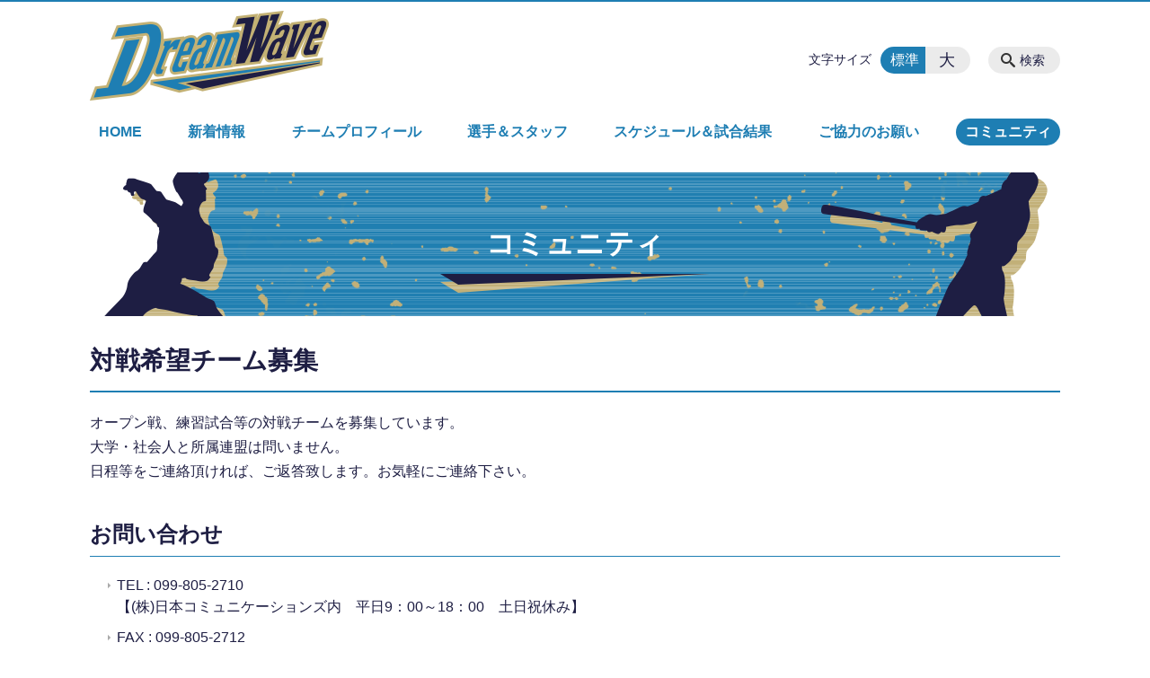

--- FILE ---
content_type: text/html; charset=utf-8
request_url: https://www.google.com/recaptcha/api2/anchor?ar=1&k=6LczU9wUAAAAAD_uOBecqARZ2vytKA6ALtGfxWtH&co=aHR0cHM6Ly9kcmVhbS13YXZlLmpwOjQ0Mw..&hl=en&v=PoyoqOPhxBO7pBk68S4YbpHZ&size=invisible&anchor-ms=20000&execute-ms=30000&cb=fwrhm25oh61z
body_size: 48710
content:
<!DOCTYPE HTML><html dir="ltr" lang="en"><head><meta http-equiv="Content-Type" content="text/html; charset=UTF-8">
<meta http-equiv="X-UA-Compatible" content="IE=edge">
<title>reCAPTCHA</title>
<style type="text/css">
/* cyrillic-ext */
@font-face {
  font-family: 'Roboto';
  font-style: normal;
  font-weight: 400;
  font-stretch: 100%;
  src: url(//fonts.gstatic.com/s/roboto/v48/KFO7CnqEu92Fr1ME7kSn66aGLdTylUAMa3GUBHMdazTgWw.woff2) format('woff2');
  unicode-range: U+0460-052F, U+1C80-1C8A, U+20B4, U+2DE0-2DFF, U+A640-A69F, U+FE2E-FE2F;
}
/* cyrillic */
@font-face {
  font-family: 'Roboto';
  font-style: normal;
  font-weight: 400;
  font-stretch: 100%;
  src: url(//fonts.gstatic.com/s/roboto/v48/KFO7CnqEu92Fr1ME7kSn66aGLdTylUAMa3iUBHMdazTgWw.woff2) format('woff2');
  unicode-range: U+0301, U+0400-045F, U+0490-0491, U+04B0-04B1, U+2116;
}
/* greek-ext */
@font-face {
  font-family: 'Roboto';
  font-style: normal;
  font-weight: 400;
  font-stretch: 100%;
  src: url(//fonts.gstatic.com/s/roboto/v48/KFO7CnqEu92Fr1ME7kSn66aGLdTylUAMa3CUBHMdazTgWw.woff2) format('woff2');
  unicode-range: U+1F00-1FFF;
}
/* greek */
@font-face {
  font-family: 'Roboto';
  font-style: normal;
  font-weight: 400;
  font-stretch: 100%;
  src: url(//fonts.gstatic.com/s/roboto/v48/KFO7CnqEu92Fr1ME7kSn66aGLdTylUAMa3-UBHMdazTgWw.woff2) format('woff2');
  unicode-range: U+0370-0377, U+037A-037F, U+0384-038A, U+038C, U+038E-03A1, U+03A3-03FF;
}
/* math */
@font-face {
  font-family: 'Roboto';
  font-style: normal;
  font-weight: 400;
  font-stretch: 100%;
  src: url(//fonts.gstatic.com/s/roboto/v48/KFO7CnqEu92Fr1ME7kSn66aGLdTylUAMawCUBHMdazTgWw.woff2) format('woff2');
  unicode-range: U+0302-0303, U+0305, U+0307-0308, U+0310, U+0312, U+0315, U+031A, U+0326-0327, U+032C, U+032F-0330, U+0332-0333, U+0338, U+033A, U+0346, U+034D, U+0391-03A1, U+03A3-03A9, U+03B1-03C9, U+03D1, U+03D5-03D6, U+03F0-03F1, U+03F4-03F5, U+2016-2017, U+2034-2038, U+203C, U+2040, U+2043, U+2047, U+2050, U+2057, U+205F, U+2070-2071, U+2074-208E, U+2090-209C, U+20D0-20DC, U+20E1, U+20E5-20EF, U+2100-2112, U+2114-2115, U+2117-2121, U+2123-214F, U+2190, U+2192, U+2194-21AE, U+21B0-21E5, U+21F1-21F2, U+21F4-2211, U+2213-2214, U+2216-22FF, U+2308-230B, U+2310, U+2319, U+231C-2321, U+2336-237A, U+237C, U+2395, U+239B-23B7, U+23D0, U+23DC-23E1, U+2474-2475, U+25AF, U+25B3, U+25B7, U+25BD, U+25C1, U+25CA, U+25CC, U+25FB, U+266D-266F, U+27C0-27FF, U+2900-2AFF, U+2B0E-2B11, U+2B30-2B4C, U+2BFE, U+3030, U+FF5B, U+FF5D, U+1D400-1D7FF, U+1EE00-1EEFF;
}
/* symbols */
@font-face {
  font-family: 'Roboto';
  font-style: normal;
  font-weight: 400;
  font-stretch: 100%;
  src: url(//fonts.gstatic.com/s/roboto/v48/KFO7CnqEu92Fr1ME7kSn66aGLdTylUAMaxKUBHMdazTgWw.woff2) format('woff2');
  unicode-range: U+0001-000C, U+000E-001F, U+007F-009F, U+20DD-20E0, U+20E2-20E4, U+2150-218F, U+2190, U+2192, U+2194-2199, U+21AF, U+21E6-21F0, U+21F3, U+2218-2219, U+2299, U+22C4-22C6, U+2300-243F, U+2440-244A, U+2460-24FF, U+25A0-27BF, U+2800-28FF, U+2921-2922, U+2981, U+29BF, U+29EB, U+2B00-2BFF, U+4DC0-4DFF, U+FFF9-FFFB, U+10140-1018E, U+10190-1019C, U+101A0, U+101D0-101FD, U+102E0-102FB, U+10E60-10E7E, U+1D2C0-1D2D3, U+1D2E0-1D37F, U+1F000-1F0FF, U+1F100-1F1AD, U+1F1E6-1F1FF, U+1F30D-1F30F, U+1F315, U+1F31C, U+1F31E, U+1F320-1F32C, U+1F336, U+1F378, U+1F37D, U+1F382, U+1F393-1F39F, U+1F3A7-1F3A8, U+1F3AC-1F3AF, U+1F3C2, U+1F3C4-1F3C6, U+1F3CA-1F3CE, U+1F3D4-1F3E0, U+1F3ED, U+1F3F1-1F3F3, U+1F3F5-1F3F7, U+1F408, U+1F415, U+1F41F, U+1F426, U+1F43F, U+1F441-1F442, U+1F444, U+1F446-1F449, U+1F44C-1F44E, U+1F453, U+1F46A, U+1F47D, U+1F4A3, U+1F4B0, U+1F4B3, U+1F4B9, U+1F4BB, U+1F4BF, U+1F4C8-1F4CB, U+1F4D6, U+1F4DA, U+1F4DF, U+1F4E3-1F4E6, U+1F4EA-1F4ED, U+1F4F7, U+1F4F9-1F4FB, U+1F4FD-1F4FE, U+1F503, U+1F507-1F50B, U+1F50D, U+1F512-1F513, U+1F53E-1F54A, U+1F54F-1F5FA, U+1F610, U+1F650-1F67F, U+1F687, U+1F68D, U+1F691, U+1F694, U+1F698, U+1F6AD, U+1F6B2, U+1F6B9-1F6BA, U+1F6BC, U+1F6C6-1F6CF, U+1F6D3-1F6D7, U+1F6E0-1F6EA, U+1F6F0-1F6F3, U+1F6F7-1F6FC, U+1F700-1F7FF, U+1F800-1F80B, U+1F810-1F847, U+1F850-1F859, U+1F860-1F887, U+1F890-1F8AD, U+1F8B0-1F8BB, U+1F8C0-1F8C1, U+1F900-1F90B, U+1F93B, U+1F946, U+1F984, U+1F996, U+1F9E9, U+1FA00-1FA6F, U+1FA70-1FA7C, U+1FA80-1FA89, U+1FA8F-1FAC6, U+1FACE-1FADC, U+1FADF-1FAE9, U+1FAF0-1FAF8, U+1FB00-1FBFF;
}
/* vietnamese */
@font-face {
  font-family: 'Roboto';
  font-style: normal;
  font-weight: 400;
  font-stretch: 100%;
  src: url(//fonts.gstatic.com/s/roboto/v48/KFO7CnqEu92Fr1ME7kSn66aGLdTylUAMa3OUBHMdazTgWw.woff2) format('woff2');
  unicode-range: U+0102-0103, U+0110-0111, U+0128-0129, U+0168-0169, U+01A0-01A1, U+01AF-01B0, U+0300-0301, U+0303-0304, U+0308-0309, U+0323, U+0329, U+1EA0-1EF9, U+20AB;
}
/* latin-ext */
@font-face {
  font-family: 'Roboto';
  font-style: normal;
  font-weight: 400;
  font-stretch: 100%;
  src: url(//fonts.gstatic.com/s/roboto/v48/KFO7CnqEu92Fr1ME7kSn66aGLdTylUAMa3KUBHMdazTgWw.woff2) format('woff2');
  unicode-range: U+0100-02BA, U+02BD-02C5, U+02C7-02CC, U+02CE-02D7, U+02DD-02FF, U+0304, U+0308, U+0329, U+1D00-1DBF, U+1E00-1E9F, U+1EF2-1EFF, U+2020, U+20A0-20AB, U+20AD-20C0, U+2113, U+2C60-2C7F, U+A720-A7FF;
}
/* latin */
@font-face {
  font-family: 'Roboto';
  font-style: normal;
  font-weight: 400;
  font-stretch: 100%;
  src: url(//fonts.gstatic.com/s/roboto/v48/KFO7CnqEu92Fr1ME7kSn66aGLdTylUAMa3yUBHMdazQ.woff2) format('woff2');
  unicode-range: U+0000-00FF, U+0131, U+0152-0153, U+02BB-02BC, U+02C6, U+02DA, U+02DC, U+0304, U+0308, U+0329, U+2000-206F, U+20AC, U+2122, U+2191, U+2193, U+2212, U+2215, U+FEFF, U+FFFD;
}
/* cyrillic-ext */
@font-face {
  font-family: 'Roboto';
  font-style: normal;
  font-weight: 500;
  font-stretch: 100%;
  src: url(//fonts.gstatic.com/s/roboto/v48/KFO7CnqEu92Fr1ME7kSn66aGLdTylUAMa3GUBHMdazTgWw.woff2) format('woff2');
  unicode-range: U+0460-052F, U+1C80-1C8A, U+20B4, U+2DE0-2DFF, U+A640-A69F, U+FE2E-FE2F;
}
/* cyrillic */
@font-face {
  font-family: 'Roboto';
  font-style: normal;
  font-weight: 500;
  font-stretch: 100%;
  src: url(//fonts.gstatic.com/s/roboto/v48/KFO7CnqEu92Fr1ME7kSn66aGLdTylUAMa3iUBHMdazTgWw.woff2) format('woff2');
  unicode-range: U+0301, U+0400-045F, U+0490-0491, U+04B0-04B1, U+2116;
}
/* greek-ext */
@font-face {
  font-family: 'Roboto';
  font-style: normal;
  font-weight: 500;
  font-stretch: 100%;
  src: url(//fonts.gstatic.com/s/roboto/v48/KFO7CnqEu92Fr1ME7kSn66aGLdTylUAMa3CUBHMdazTgWw.woff2) format('woff2');
  unicode-range: U+1F00-1FFF;
}
/* greek */
@font-face {
  font-family: 'Roboto';
  font-style: normal;
  font-weight: 500;
  font-stretch: 100%;
  src: url(//fonts.gstatic.com/s/roboto/v48/KFO7CnqEu92Fr1ME7kSn66aGLdTylUAMa3-UBHMdazTgWw.woff2) format('woff2');
  unicode-range: U+0370-0377, U+037A-037F, U+0384-038A, U+038C, U+038E-03A1, U+03A3-03FF;
}
/* math */
@font-face {
  font-family: 'Roboto';
  font-style: normal;
  font-weight: 500;
  font-stretch: 100%;
  src: url(//fonts.gstatic.com/s/roboto/v48/KFO7CnqEu92Fr1ME7kSn66aGLdTylUAMawCUBHMdazTgWw.woff2) format('woff2');
  unicode-range: U+0302-0303, U+0305, U+0307-0308, U+0310, U+0312, U+0315, U+031A, U+0326-0327, U+032C, U+032F-0330, U+0332-0333, U+0338, U+033A, U+0346, U+034D, U+0391-03A1, U+03A3-03A9, U+03B1-03C9, U+03D1, U+03D5-03D6, U+03F0-03F1, U+03F4-03F5, U+2016-2017, U+2034-2038, U+203C, U+2040, U+2043, U+2047, U+2050, U+2057, U+205F, U+2070-2071, U+2074-208E, U+2090-209C, U+20D0-20DC, U+20E1, U+20E5-20EF, U+2100-2112, U+2114-2115, U+2117-2121, U+2123-214F, U+2190, U+2192, U+2194-21AE, U+21B0-21E5, U+21F1-21F2, U+21F4-2211, U+2213-2214, U+2216-22FF, U+2308-230B, U+2310, U+2319, U+231C-2321, U+2336-237A, U+237C, U+2395, U+239B-23B7, U+23D0, U+23DC-23E1, U+2474-2475, U+25AF, U+25B3, U+25B7, U+25BD, U+25C1, U+25CA, U+25CC, U+25FB, U+266D-266F, U+27C0-27FF, U+2900-2AFF, U+2B0E-2B11, U+2B30-2B4C, U+2BFE, U+3030, U+FF5B, U+FF5D, U+1D400-1D7FF, U+1EE00-1EEFF;
}
/* symbols */
@font-face {
  font-family: 'Roboto';
  font-style: normal;
  font-weight: 500;
  font-stretch: 100%;
  src: url(//fonts.gstatic.com/s/roboto/v48/KFO7CnqEu92Fr1ME7kSn66aGLdTylUAMaxKUBHMdazTgWw.woff2) format('woff2');
  unicode-range: U+0001-000C, U+000E-001F, U+007F-009F, U+20DD-20E0, U+20E2-20E4, U+2150-218F, U+2190, U+2192, U+2194-2199, U+21AF, U+21E6-21F0, U+21F3, U+2218-2219, U+2299, U+22C4-22C6, U+2300-243F, U+2440-244A, U+2460-24FF, U+25A0-27BF, U+2800-28FF, U+2921-2922, U+2981, U+29BF, U+29EB, U+2B00-2BFF, U+4DC0-4DFF, U+FFF9-FFFB, U+10140-1018E, U+10190-1019C, U+101A0, U+101D0-101FD, U+102E0-102FB, U+10E60-10E7E, U+1D2C0-1D2D3, U+1D2E0-1D37F, U+1F000-1F0FF, U+1F100-1F1AD, U+1F1E6-1F1FF, U+1F30D-1F30F, U+1F315, U+1F31C, U+1F31E, U+1F320-1F32C, U+1F336, U+1F378, U+1F37D, U+1F382, U+1F393-1F39F, U+1F3A7-1F3A8, U+1F3AC-1F3AF, U+1F3C2, U+1F3C4-1F3C6, U+1F3CA-1F3CE, U+1F3D4-1F3E0, U+1F3ED, U+1F3F1-1F3F3, U+1F3F5-1F3F7, U+1F408, U+1F415, U+1F41F, U+1F426, U+1F43F, U+1F441-1F442, U+1F444, U+1F446-1F449, U+1F44C-1F44E, U+1F453, U+1F46A, U+1F47D, U+1F4A3, U+1F4B0, U+1F4B3, U+1F4B9, U+1F4BB, U+1F4BF, U+1F4C8-1F4CB, U+1F4D6, U+1F4DA, U+1F4DF, U+1F4E3-1F4E6, U+1F4EA-1F4ED, U+1F4F7, U+1F4F9-1F4FB, U+1F4FD-1F4FE, U+1F503, U+1F507-1F50B, U+1F50D, U+1F512-1F513, U+1F53E-1F54A, U+1F54F-1F5FA, U+1F610, U+1F650-1F67F, U+1F687, U+1F68D, U+1F691, U+1F694, U+1F698, U+1F6AD, U+1F6B2, U+1F6B9-1F6BA, U+1F6BC, U+1F6C6-1F6CF, U+1F6D3-1F6D7, U+1F6E0-1F6EA, U+1F6F0-1F6F3, U+1F6F7-1F6FC, U+1F700-1F7FF, U+1F800-1F80B, U+1F810-1F847, U+1F850-1F859, U+1F860-1F887, U+1F890-1F8AD, U+1F8B0-1F8BB, U+1F8C0-1F8C1, U+1F900-1F90B, U+1F93B, U+1F946, U+1F984, U+1F996, U+1F9E9, U+1FA00-1FA6F, U+1FA70-1FA7C, U+1FA80-1FA89, U+1FA8F-1FAC6, U+1FACE-1FADC, U+1FADF-1FAE9, U+1FAF0-1FAF8, U+1FB00-1FBFF;
}
/* vietnamese */
@font-face {
  font-family: 'Roboto';
  font-style: normal;
  font-weight: 500;
  font-stretch: 100%;
  src: url(//fonts.gstatic.com/s/roboto/v48/KFO7CnqEu92Fr1ME7kSn66aGLdTylUAMa3OUBHMdazTgWw.woff2) format('woff2');
  unicode-range: U+0102-0103, U+0110-0111, U+0128-0129, U+0168-0169, U+01A0-01A1, U+01AF-01B0, U+0300-0301, U+0303-0304, U+0308-0309, U+0323, U+0329, U+1EA0-1EF9, U+20AB;
}
/* latin-ext */
@font-face {
  font-family: 'Roboto';
  font-style: normal;
  font-weight: 500;
  font-stretch: 100%;
  src: url(//fonts.gstatic.com/s/roboto/v48/KFO7CnqEu92Fr1ME7kSn66aGLdTylUAMa3KUBHMdazTgWw.woff2) format('woff2');
  unicode-range: U+0100-02BA, U+02BD-02C5, U+02C7-02CC, U+02CE-02D7, U+02DD-02FF, U+0304, U+0308, U+0329, U+1D00-1DBF, U+1E00-1E9F, U+1EF2-1EFF, U+2020, U+20A0-20AB, U+20AD-20C0, U+2113, U+2C60-2C7F, U+A720-A7FF;
}
/* latin */
@font-face {
  font-family: 'Roboto';
  font-style: normal;
  font-weight: 500;
  font-stretch: 100%;
  src: url(//fonts.gstatic.com/s/roboto/v48/KFO7CnqEu92Fr1ME7kSn66aGLdTylUAMa3yUBHMdazQ.woff2) format('woff2');
  unicode-range: U+0000-00FF, U+0131, U+0152-0153, U+02BB-02BC, U+02C6, U+02DA, U+02DC, U+0304, U+0308, U+0329, U+2000-206F, U+20AC, U+2122, U+2191, U+2193, U+2212, U+2215, U+FEFF, U+FFFD;
}
/* cyrillic-ext */
@font-face {
  font-family: 'Roboto';
  font-style: normal;
  font-weight: 900;
  font-stretch: 100%;
  src: url(//fonts.gstatic.com/s/roboto/v48/KFO7CnqEu92Fr1ME7kSn66aGLdTylUAMa3GUBHMdazTgWw.woff2) format('woff2');
  unicode-range: U+0460-052F, U+1C80-1C8A, U+20B4, U+2DE0-2DFF, U+A640-A69F, U+FE2E-FE2F;
}
/* cyrillic */
@font-face {
  font-family: 'Roboto';
  font-style: normal;
  font-weight: 900;
  font-stretch: 100%;
  src: url(//fonts.gstatic.com/s/roboto/v48/KFO7CnqEu92Fr1ME7kSn66aGLdTylUAMa3iUBHMdazTgWw.woff2) format('woff2');
  unicode-range: U+0301, U+0400-045F, U+0490-0491, U+04B0-04B1, U+2116;
}
/* greek-ext */
@font-face {
  font-family: 'Roboto';
  font-style: normal;
  font-weight: 900;
  font-stretch: 100%;
  src: url(//fonts.gstatic.com/s/roboto/v48/KFO7CnqEu92Fr1ME7kSn66aGLdTylUAMa3CUBHMdazTgWw.woff2) format('woff2');
  unicode-range: U+1F00-1FFF;
}
/* greek */
@font-face {
  font-family: 'Roboto';
  font-style: normal;
  font-weight: 900;
  font-stretch: 100%;
  src: url(//fonts.gstatic.com/s/roboto/v48/KFO7CnqEu92Fr1ME7kSn66aGLdTylUAMa3-UBHMdazTgWw.woff2) format('woff2');
  unicode-range: U+0370-0377, U+037A-037F, U+0384-038A, U+038C, U+038E-03A1, U+03A3-03FF;
}
/* math */
@font-face {
  font-family: 'Roboto';
  font-style: normal;
  font-weight: 900;
  font-stretch: 100%;
  src: url(//fonts.gstatic.com/s/roboto/v48/KFO7CnqEu92Fr1ME7kSn66aGLdTylUAMawCUBHMdazTgWw.woff2) format('woff2');
  unicode-range: U+0302-0303, U+0305, U+0307-0308, U+0310, U+0312, U+0315, U+031A, U+0326-0327, U+032C, U+032F-0330, U+0332-0333, U+0338, U+033A, U+0346, U+034D, U+0391-03A1, U+03A3-03A9, U+03B1-03C9, U+03D1, U+03D5-03D6, U+03F0-03F1, U+03F4-03F5, U+2016-2017, U+2034-2038, U+203C, U+2040, U+2043, U+2047, U+2050, U+2057, U+205F, U+2070-2071, U+2074-208E, U+2090-209C, U+20D0-20DC, U+20E1, U+20E5-20EF, U+2100-2112, U+2114-2115, U+2117-2121, U+2123-214F, U+2190, U+2192, U+2194-21AE, U+21B0-21E5, U+21F1-21F2, U+21F4-2211, U+2213-2214, U+2216-22FF, U+2308-230B, U+2310, U+2319, U+231C-2321, U+2336-237A, U+237C, U+2395, U+239B-23B7, U+23D0, U+23DC-23E1, U+2474-2475, U+25AF, U+25B3, U+25B7, U+25BD, U+25C1, U+25CA, U+25CC, U+25FB, U+266D-266F, U+27C0-27FF, U+2900-2AFF, U+2B0E-2B11, U+2B30-2B4C, U+2BFE, U+3030, U+FF5B, U+FF5D, U+1D400-1D7FF, U+1EE00-1EEFF;
}
/* symbols */
@font-face {
  font-family: 'Roboto';
  font-style: normal;
  font-weight: 900;
  font-stretch: 100%;
  src: url(//fonts.gstatic.com/s/roboto/v48/KFO7CnqEu92Fr1ME7kSn66aGLdTylUAMaxKUBHMdazTgWw.woff2) format('woff2');
  unicode-range: U+0001-000C, U+000E-001F, U+007F-009F, U+20DD-20E0, U+20E2-20E4, U+2150-218F, U+2190, U+2192, U+2194-2199, U+21AF, U+21E6-21F0, U+21F3, U+2218-2219, U+2299, U+22C4-22C6, U+2300-243F, U+2440-244A, U+2460-24FF, U+25A0-27BF, U+2800-28FF, U+2921-2922, U+2981, U+29BF, U+29EB, U+2B00-2BFF, U+4DC0-4DFF, U+FFF9-FFFB, U+10140-1018E, U+10190-1019C, U+101A0, U+101D0-101FD, U+102E0-102FB, U+10E60-10E7E, U+1D2C0-1D2D3, U+1D2E0-1D37F, U+1F000-1F0FF, U+1F100-1F1AD, U+1F1E6-1F1FF, U+1F30D-1F30F, U+1F315, U+1F31C, U+1F31E, U+1F320-1F32C, U+1F336, U+1F378, U+1F37D, U+1F382, U+1F393-1F39F, U+1F3A7-1F3A8, U+1F3AC-1F3AF, U+1F3C2, U+1F3C4-1F3C6, U+1F3CA-1F3CE, U+1F3D4-1F3E0, U+1F3ED, U+1F3F1-1F3F3, U+1F3F5-1F3F7, U+1F408, U+1F415, U+1F41F, U+1F426, U+1F43F, U+1F441-1F442, U+1F444, U+1F446-1F449, U+1F44C-1F44E, U+1F453, U+1F46A, U+1F47D, U+1F4A3, U+1F4B0, U+1F4B3, U+1F4B9, U+1F4BB, U+1F4BF, U+1F4C8-1F4CB, U+1F4D6, U+1F4DA, U+1F4DF, U+1F4E3-1F4E6, U+1F4EA-1F4ED, U+1F4F7, U+1F4F9-1F4FB, U+1F4FD-1F4FE, U+1F503, U+1F507-1F50B, U+1F50D, U+1F512-1F513, U+1F53E-1F54A, U+1F54F-1F5FA, U+1F610, U+1F650-1F67F, U+1F687, U+1F68D, U+1F691, U+1F694, U+1F698, U+1F6AD, U+1F6B2, U+1F6B9-1F6BA, U+1F6BC, U+1F6C6-1F6CF, U+1F6D3-1F6D7, U+1F6E0-1F6EA, U+1F6F0-1F6F3, U+1F6F7-1F6FC, U+1F700-1F7FF, U+1F800-1F80B, U+1F810-1F847, U+1F850-1F859, U+1F860-1F887, U+1F890-1F8AD, U+1F8B0-1F8BB, U+1F8C0-1F8C1, U+1F900-1F90B, U+1F93B, U+1F946, U+1F984, U+1F996, U+1F9E9, U+1FA00-1FA6F, U+1FA70-1FA7C, U+1FA80-1FA89, U+1FA8F-1FAC6, U+1FACE-1FADC, U+1FADF-1FAE9, U+1FAF0-1FAF8, U+1FB00-1FBFF;
}
/* vietnamese */
@font-face {
  font-family: 'Roboto';
  font-style: normal;
  font-weight: 900;
  font-stretch: 100%;
  src: url(//fonts.gstatic.com/s/roboto/v48/KFO7CnqEu92Fr1ME7kSn66aGLdTylUAMa3OUBHMdazTgWw.woff2) format('woff2');
  unicode-range: U+0102-0103, U+0110-0111, U+0128-0129, U+0168-0169, U+01A0-01A1, U+01AF-01B0, U+0300-0301, U+0303-0304, U+0308-0309, U+0323, U+0329, U+1EA0-1EF9, U+20AB;
}
/* latin-ext */
@font-face {
  font-family: 'Roboto';
  font-style: normal;
  font-weight: 900;
  font-stretch: 100%;
  src: url(//fonts.gstatic.com/s/roboto/v48/KFO7CnqEu92Fr1ME7kSn66aGLdTylUAMa3KUBHMdazTgWw.woff2) format('woff2');
  unicode-range: U+0100-02BA, U+02BD-02C5, U+02C7-02CC, U+02CE-02D7, U+02DD-02FF, U+0304, U+0308, U+0329, U+1D00-1DBF, U+1E00-1E9F, U+1EF2-1EFF, U+2020, U+20A0-20AB, U+20AD-20C0, U+2113, U+2C60-2C7F, U+A720-A7FF;
}
/* latin */
@font-face {
  font-family: 'Roboto';
  font-style: normal;
  font-weight: 900;
  font-stretch: 100%;
  src: url(//fonts.gstatic.com/s/roboto/v48/KFO7CnqEu92Fr1ME7kSn66aGLdTylUAMa3yUBHMdazQ.woff2) format('woff2');
  unicode-range: U+0000-00FF, U+0131, U+0152-0153, U+02BB-02BC, U+02C6, U+02DA, U+02DC, U+0304, U+0308, U+0329, U+2000-206F, U+20AC, U+2122, U+2191, U+2193, U+2212, U+2215, U+FEFF, U+FFFD;
}

</style>
<link rel="stylesheet" type="text/css" href="https://www.gstatic.com/recaptcha/releases/PoyoqOPhxBO7pBk68S4YbpHZ/styles__ltr.css">
<script nonce="cixqBSYpJZGCUQg1dpQhNQ" type="text/javascript">window['__recaptcha_api'] = 'https://www.google.com/recaptcha/api2/';</script>
<script type="text/javascript" src="https://www.gstatic.com/recaptcha/releases/PoyoqOPhxBO7pBk68S4YbpHZ/recaptcha__en.js" nonce="cixqBSYpJZGCUQg1dpQhNQ">
      
    </script></head>
<body><div id="rc-anchor-alert" class="rc-anchor-alert"></div>
<input type="hidden" id="recaptcha-token" value="[base64]">
<script type="text/javascript" nonce="cixqBSYpJZGCUQg1dpQhNQ">
      recaptcha.anchor.Main.init("[\x22ainput\x22,[\x22bgdata\x22,\x22\x22,\[base64]/[base64]/[base64]/KE4oMTI0LHYsdi5HKSxMWihsLHYpKTpOKDEyNCx2LGwpLFYpLHYpLFQpKSxGKDE3MSx2KX0scjc9ZnVuY3Rpb24obCl7cmV0dXJuIGx9LEM9ZnVuY3Rpb24obCxWLHYpe04odixsLFYpLFZbYWtdPTI3OTZ9LG49ZnVuY3Rpb24obCxWKXtWLlg9KChWLlg/[base64]/[base64]/[base64]/[base64]/[base64]/[base64]/[base64]/[base64]/[base64]/[base64]/[base64]\\u003d\x22,\[base64]\x22,\[base64]/CqQjCm3RTZgQ4w5rCkSYTwr7CtcO/[base64]/w7LCi8Kmwq/DnQLCtsOpPzPDm3DCoBTDnh/CjsOOKMOOAcOCw7fCpMKAbyXCrsO4w7ABbn/ChcOBXsKXJ8OkX8OsYHfCnRbDuz7DszEcK2gFckUww64Kw6fCrRbDjcKmaHMmNAvDh8K6w5o0w4dWbATCuMO9wqXDncOGw73CtRDDvMOdw6A3wqTDqMKTw4p2AS/[base64]/[base64]/CqcK7w7NtwrsHKsKFB3fCsMKRw5/Cp8OPwq4FOsKncynCnsKMwrPDuXhDL8KAIhDDvGbCtcONHHsww71QDcO7wp3ClmN7P3B1wp3CqxvDj8KHw6/[base64]/woIwwozCkUTDhTMtw5zCt1/DpjY6JsKYazjCj01VA8OWD38wLMKRFcK/[base64]/CpsKpB8OpYRHCqMOpw7kww4EMQMOiL2jDhX3CjsOfw4t0fsKnX3kSwoLCpcKvw4NSw4DDtsKlV8OIDRVUwoFiIW8Bwp9ywqHDj1/DnzHCuMKTwqbDvMKqTzLDm8OCCG9Ww4PCqzgWwqQeYSgEw6bCg8OSw6bDvcKqZ8Oawp7Dn8OlesODf8KzBsOzwo5/[base64]/wo7Ckx93dMK6wrFTw7M/w5tsTn3DtVlkWwPCmMOhwqPCnmFOwo4Sw7QBwo/ChsOVX8K7HlnDtsOaw7zDtcOxDcK9RSjDoxNrSsKDBnJrw6PDmH7DtMOxwqhMMAU+w7IDw4TChMO+wpXDrcKXw5oCDMO4w79owqfDpMOUEsKOwpItYXzCujrCq8OJwqzDhS8lwo9FfMOiwoDDp8KLdsOTw4paw6/CoHM4MxQjOHYrDFHCkMOGwpJ0cFDDk8OgHCrCgGZgwr/[base64]/wrMFw75SwrIGJXwIwrvDpsOfEcOLwr7Cvn0UwpxlUCtPw77CkcKfw7BXw7TDhCclw6bDoCFGa8OlT8Okw7/CtUlkwp/DqSk3PUPCqBE1w4EWw4bCsEw+wowcaQTClcO/wpbCny7DjcOFwrwdTMK7McK4Zwo+wqXDpCjCi8KcbyMMTjQ0eAzCgxkqYXw+w7U5Tw8hIcKEwqhxwoPCnsOKw5fDiMO7KxkdwrbCssOeQkQcw5jDv0YOUsKgJ2J4ZxPDqMKSw5fDmcOGCsOZEFkEwrpiVQbCpMOARSHCjsOKBsK0cU/DjcK2LSUpAsOXWEnCiMOMXcKxwqjDnAJXw5DCpEUiA8OJA8O6Z3sOwq/ChShFw58+Oi41CEAEMcKMTB1nw5QDwqfDtgUzaAvCkQXCjMK7cncIw5Nqw7ByLsO1NE59woPDnsK/w78+w7vDtWfDvMOPPBMncxAMwoQ1BMOkw4bDql5kw5zCtT1XWiXDqMKmw6LCucOxwoZMw7HDiDFNwqjDu8OdLsKNwqs/[base64]/CrgTDpRkaw6ojwprDmcOhwqsVY1rDisOZWDtyRUJNwq8xBnTCusORS8KcB0RFwox6wqd3O8KQeMKLw5nDkcKZw5fDrj8pZMKVBFrCgWVUTwQHwpBBEEUgaMK4M0xsSVJuf3hWUycHFsOuBwRawrDDhQ7DqcK9w6ojw7zDpgTDtXxoY8Kpw5zCmEoAIMKwFk/CqsOywp8hw73CplcywqXCucO+w4jDvcO/MsK0wrfDgl9ACMOFwrNAwosAw6ZBFlR+P3UbKMKOwprDq8K6PsOvwrfCn0tnw6XCjWQFwqx2w6x0w6U8fMOQK8OUwp4/QcOuwpEWbAN0wr11NHtJwqs9B8O4w6rDgjLDpcOVwq7CgQzDrwfCl8OoJsOFTMKew5k4wqRbTMK4woILGMK9w6owwp7DsDfDvDlSQBvCuX99LcOcwrrDvsOCBhrCjVhqw40+w5Evw4HClz4gaVvDu8Ojwo0vwr7DksOrw7tlVxRPwonDvMKpwrvDvsKZwqo/H8KRw4vDn8KzV8OlBcOrJzlXB8Oqw4/Cogctw7/Dmnwpw4Fmw7XDtSVsScKcIsK6XMOWQsO3w5gHIcOwLwPDk8O0GMKTw5M7cHPCksKWw73DvWPDhS4VeFNeBX0AwqrDuWbDmSnDqMOwCWjCsw/[base64]/CgDjDiRHDlMOqbCs1XsOYeksYYk/ComQdNQzCiWddLcOywoA1IjELahrDuMKVNGRXwozDhizDksKVw5gzCHjDqsORG3LDpxIAS8OeZjEuw6fDsFLDucO2w65Jw7o1CcOpdTrClcKSwp1LfQLDhMKuQk3DksKOesO4wo/DhD0kwpfCrmpqw4ABHcOlEnTCu0XCpjfCr8KNacKOw6wQCMOgGsO2XcO6D8OSHQbCgg0CZcKxbcO7ZxNzw5HDosOIwpxQC8O4UlbDgsO7w5/CsEILesOZwqpkwrJ/w47Ci2pDMsKZwps0FcOJwqoHcBtPw73DkMKDFMKMwq/DrsKUOsKGHCvDv8OjwrwQwrTDvcKUwqDDmMKdY8OrFBkRw5MZQcKobMOIKSlfwoYkOS/CqBdLLQgVw4vCisKTwoJTwozDrMOsXB/CiiLCm8KiCsK3w6LCpWzClcODL8OIXMO4XG12w44CXcK2IMOPKMKXw5bDmSHDhMKxw6stBcOMFEDDmmRxwpo1bsOHMjpnO8ONwqRxeXLCg0jDuVPCp1bCi0AEwoozw4bDpBXCpnkSw7BawobChD/[base64]/CuD/DhMOJWsOjSDsKQsKmcxbCscKfV8OWw7J0JMONdVrCkFoQQcKSwp7Dj1HCn8KMKy0iIy7Cgi9zw54CccKew57DuStYwrEBwqXDuwrCsxLCiR7DscKKwq1aOMOhNMOmw6VtwozCvUzDoMONw7rCqMOXKsKGTcKaBDEswp/CvzrCjk/DhnN6wod7w73CkMOow49STMKkYcOKwrrDkMKCZ8Oywp/CjmbDtkTCuSLDmEVZw5gAcsKiwqg4SQg5w6bDoH5fAGLDkXXDscOfb0Aowo/[base64]/[base64]/DqMK7FCXCnMK1wobDsGExw4vDklLDl8KEw6zCmUvCpg43HX0vworDr2LCpmRCTMOcwoc4RxPDuxATbcKVw5rDiWZ8woDDrcOHayLCiE3DqMKOVsKqYWLDssOAHTBfHG8YL1dcwojCnRfCuTV7w5bCgivDm01yG8Ksw7jDm0XDvmEDw6/CnMOzPRLCmsO7fsOAJWgDaSnDggRdwq8kwp3Dgw/Dmy02wpnDkMKQZsOEEcKMw7DDncK9w5EtAsORLsO0JEjCm1vDpF9oVy3ChMOrw549fWshw6HDtlxrIRjClAgXFcKFBWRSw4TDlHPDpG1+w6RXwr1IBR7DmMKbWlQKB2Zlw7/Doht2wpHDlsKgBS3CuMKqw5PDl1TDrE/CscKEwqbCtcK2w5hSRsOjwpLCrW7CukLCoiTCgn9nw4xlwrHDlxfDjUcjDMKDYMKSwqZLw7x1SwbCrUtZwoFKIsK/[base64]/CoEnCtArDgwU8UkvDr8OBwpLDk8OMwqzDhFNkFC/ChWctDMKmw5bCoMOwwrLCrh/CiEgaV1IQDHN6AnrDjlLCjsKIwp3ClMO4WcO/wp7DmMO2eU7Du2rDg1DDksONJcOaw5XDu8K/[base64]/DAlBIAPCkcOow7nCrWXDrcO2bMKdEMOYfTTCqsKTQ8OfBcKbay/DpzUNf3/ChMOkPcO+wrDDusKUc8OOw5YCwrEsw6HDpV9PbRnCukrDq2wWFMKlT8OQc8OAKcOrKMKvwrQvwpjChAPCuMOra8KQwpLCsG3Cj8OGw44sXEsow6kHwpjCvyXCgQnDhBZuU8ORNcOJw5EaJMKAw75/[base64]/DvsOlCsKQwpzChcOSJU0sTQExDMK+VMKcw5fDgGDCgUUNwo/CqcKiw5zCmH/[base64]/DjcOSwrTDg2rDpMOpw6Ilw7fDnjTDnyhPMMOjwpPDugdfFUHClHE3OMKRfcKUOcKLSl/CoQsNwpzDp8OmSXvCi2UfRsODHMKXwq8xR17DhC1Jw7LCiyRlw4TDlgkaVMK3WcOjGSDDrcO2wqTDsg/DmWoyAsO8w4DDlMKpDS/[base64]/DliDDviU4d8K8w4bCicKKwqlwLDDCqivDm8KQw4tHwowAw4FTwq4HwpMQWA/CmgNedBtQL8KyYGDDicOlCRbCumE3aWxww641wpXChAMswp4pIxbCmyxfw6vDjg9gw53CihLDgTRbOcKtw5bCpGI+wpvDsm1tw6hLa8KdfcO+McKVB8KBcsKwJmcvw4RKw6DDqyEIEhg4wrXCscKqGC0Aw6/DqXISwq4sw5vCnnDDpyLCsCbDvsOpUsKHw5BCwpcYwq0ZfMOEwoHCmA5eRsKGLW/[base64]/Dl8O5wpIrwojDmBIgQ1JqwrzCt8KsPMOGI8KKw7Jse0/CpE3Cn2hvwrlCM8KJw5jDtsK0A8KCbnLDocOrQcOtBMKRCEzCsMKtwrjCqRrDkiZmwoYTb8K2wo4twrLCuMOBLDTCisOIwqQJBDxbw6A6ZUxVw4NmN8OvwpDDmMOXU08pST3DisKcwpjDs0LCtsKEfsK3NyXDlMKuEUDCmiNgGHJFa8KDwr/DkcKEwqzDlmoBCcKHf1LCmUMlwqdPwpfCucK+CwlyFcOEfMKqKh/[base64]/DhBbCrDlgw5oSH1N0wrhVZcOIEhU/w4fDmwjDhcKqw49Kwq/[base64]/CmcOhwqxkwp7DkcKXB8O3RsOIDVnCvmPDqjjClit/w47Dj8KNwpArwq7DuMOYEMOpw7VAw7vCpsO/w7vDvMKcw4fDvQ/Cg3fDmXVHd8OAKsOWKQAVw5oPwqN5wo/CusKHAH/CrXVGDMOSASfCmUNSDMO4w5rCmMOJw4TDj8ObL3LCusKaw6kwwpPDiF7Dsmxqwr3DsmEfw7PCgsOjeMKIwpXDl8KFOTojwpnCnXcgZ8OCwr1RWsOcwoNDQiotecOpecKaF0/Dtgcuwo9Xw6rDkcKswoYdYMOBw4HCjsOmwrzDuHrDpn1OwqzCjMKGwrvDq8OHDsKTwrU+HltDb8OWw6PDrH83HErCtMOifHhBw7HDthNOw7R0ScK5OcKSaMOaEU8iGMOaw4LCr2QGw7ouEMKgwpkdbmPCpsO2wp/CtMONacOaeHzDvDJSw7kpw51UKh7Cm8KPCcOtw7MTSMO5RnbCrcO8woDCjiUnw6ApX8KXwq4ZNMK6dHZ3w586wpHCqsORwp5swqIPw4UrVFbCo8KYwrbCocOrwowPP8Onw57DtF8mwrPDlsOzwrHDhHo/J8KpwrQjID5/C8Oxw53DvsKjwrZmbgtww5Yhw5XDgDHCmwEjTMOpwr3CkzDCvMKtesOMT8O7wqJ2wpBEQCYmw4PCnmDCn8OeNMKLw7R+w4QGCcOnwopFwpDCjgtnNiYsRVVHw5Bac8Kxw4w2w4rDo8Oyw4khw5vDoUfCpcKOwp/DrgPDmTcxw5s5MEPDg2luw4zDpmLCrBHCjsOBwqLCi8K0LsKHw6ZlwrwoJ1VtH2sAw74awr/DmAnCk8O6wpTChsOjwpLDq8KadndXFCE4MEd3CE7DmcKOw5kcw4JNNcOoTsOgw6LCm8KiM8OGwrfCtVcPNsOqE2LCpV5/w6PDizDDqFQrc8Krw4MUw6nDvVV/HjfDsMKEw7EENsOFw7LDnsO5dsOtw6JbUhnCq2vDiBxuw5HDtlpVAcKIG3zDlTxEw6BYe8K9JcKPAcK/WWAewq5rw5FLw4MMw6JHw6fDkhMLfVsRHMKHw6N+L8O+wpvDusOxKsKcwqDDh19EDcOARcKXdVbCrAp7wohDw5vDr2RiERR2wpzDpE4uwqgoOMKeKMK5HWIAbGJOwpTDultHw6PDphbCn3PDk8KQf0/Cnk90FcOgw4VQw6pfC8OFHhY1RMOGMMKkw4xbwooTOAgWc8O/wr/DkMO2IcKBEAnCiMKFMcKqwr/DoMOYw5g2w7jCm8K0w7t6USwvwpHCgcOhW2rCqMK+U8OhwpcScsOTQ1N7aQzDr8KWe8OTwpzCksOwPXnCtR/CiFLDtiQpWcOVCcOcwonDjsO0wrAdwr9/ZUBCB8OYwp89CMOmSS/CisKxNGrDrjcFdD9GN3DCh8Kjw44PGyfCscKme0LDnCvCncKMw5FVCsOOw7TCv8OSccKXPVXDkcKOwrs7wpzCm8K9w4rDjFDCtg8uw5spwqMgwo/[base64]/fz/DlgbCoX1YWcOHOcKowrzCvMKAQsOpwrw9w6ddVWckw5I3w4XCsMO0cMKrw44nwqQVF8KYw7/CrcO2wrECP8Knw4hfwpXClmzCpsKqw4PCtsKHw6BmOsKkd8K3wq3CtjHCgMKxwrMYHRMAX2PCm8KEFW8HLsKAW0vCs8ONwrDDr10hwovDmUTCtmXCgRVhKsKUwo/Ckitow4/CrzRawoDCkmnCj8KWDHghw5XDvMK5wo7DhkTCmsK8RMKLXlpVHzpcQMOpwqXDl2FCaDHDj8O9wpTDhMKbY8KXw5xdQD/CqcKCOyECwrTCjsO7w5lXw5kEw4HCo8OyUUA+dMOKHMKzw5jCuMOWeMKBw44kZcKZwoPDnnpvdMKUYcO6AsO6MMKqLi/Dp8OyZFhlDxtUwpJHGhgHEMKewpdjfiNow7o7w6rCjTnDrnR2wotScDfDtMKCwqEuCMOuwpcrw6/[base64]/[base64]/w5M3KsOZw4oLw67CjMKJwocdMRDCoXRbP0jDlGPDksKxwpXDlcO3LsODwpjCtmZJw54QTsK4w5EtYmfCjsOAUMK4wpJ8wqZSSi8bOcO0wprDsMOZdMOkPMO5wpLDrj8Fw6/CvcOmFsKSKzTDhG0Pw6jCo8K6wqTCi8KWw6JhB8O8w4wGJsKTF18EwrrDry8NdFgkZjTDh1fDmURqez/Ci8OCwqRKXsKDOAVkw49wAsK5woRQw6DCq2kzQMOxwpJZU8K8wpkYWCd4wpsxwrgiw6vDncKEwp/CiGhQw6Rcw4zDpAJoaMOFwrQsecOqJBXCsyDDrGwuVsK5dXLDggRFN8KXHsOew5rCgTDCu3YlwpNXwoxRw743w6zDgMOdwrzChsKBekTDkTx4dV59MSoZwrxJwqcVwrdXwohmQDHDpQbCj8KswpZBw6R8w4jChV8fw4/Csn3Di8KSw5zCg1XDpwvCkcODAB9cLMOUw49ywrbCvsOnwoIWwqRmw6cEasOWw6TDmsKgFVrCjsORwpUbw7LDjhYow4fDicKmDHUiGzXCnT5rTsOhSkTDnsK1wqDCuA3CjcOOw6jCtcKAwoY0SMKsdsKUK8OfwrvCvmgwwoJEwofCn3t5OMKZbMKUWjfDo34/DsOGwr3DhsOtTSskLx7CmW/CryXDmzsWaMOeTsOlBHLCrFLCvznDoVTDvsORX8OwwobCvMO7woxWMCPDksOfU8OQwoHCpcK3BcKvVzNuSlTDr8OfOsOdJGYCw5x8w43Dqxhww6XDgsKtw7cUwp0oSFRqGiRowrRow4fCgWMlYMKFw7XCuydYCSzDuwZ/JMKPa8OYUTrCkcObwp4aNMKKOHEHw64lwo/[base64]/DjMKxw4sZL8KAw6/DslXDhMKFSiF/JMKWYcOVwq7DqMK/w6Aaw6nDsmoswp/CsMKHw4MZN8OICMOudVTDhcKGF8Ogwq8YLEYpXMKqw55twpRHLMKlBsKnw6nCrCvCpMKcDcO4N0XDrsO/b8KlNsOfw711wpLCicO5YBg5d8OfaQBdw4Jgw4leCAMrXMOWfDBvQMKJETDDmHPCpcOtw5o4w73DmsKvwoLCiMKwWjQswrRkRcK2RBvDuMKfwp5WXQFAwqXCmCDDsgYkKcOcwpFOwrkNYsO9RMOzwp/DtBQuayMNWGjDoQPDuVzCh8KewrbDqcKkRsKBXkIXw53Dlgh1EMKWw57DlRAyLxjCjh4uw754MsOkWRDDscOAUMKaaSUnXwUUZMOyNC7ClMOvw7ouCzoewq/Cu1Jqwo7Dt8OLbGcaST5fw4lgwobDjMOcw6/CqCDDqsKGKsK/wpTCmQHDqWzCqCF/csO5cirDmMO0QcOhwo0RwpTCuCDCicKPw4B7wqtAwr7DnHpmVsOhOXMgw6x1w7Qewr7Cr1AKdcKBw4hIwrHDv8Obw5/CiyEPFXLCg8K6wr4kw6PCqSJlfsOQWMKZw717w4EZbSDDpMO6w6zDj2Rcw4PCvngzw43Dq0c/woDDrV9QwrhtJ2/[base64]/DmcKkdcK3CEJOH3UUN0UVwo84ATvDrcOuwooAMUpZw4UoOBvCsMK3w7TDpk7DjsOeIcOUDMK8w5RBRcOmCXsoQA4+TgnCgjnDjsKAJ8KCw53CssKmcwjCisK8BSvDjMKOJw8GHcOyTsOSwr/[base64]/ClsOrwrl3w4DCtcKfFB3CisOPS1Mjw6vCscK7w6I8wokGw5PDkSdjwpvCg21kw7/DoMOpBcOOw50wZsK8w6p8w7YXwoTDoMOwwpkxKsO5w73Dg8KwwoNaw6HCsMOrwpzCinHCmiVQExLClRtQdSgBfsOqL8Kfw64nwrshwoTDv05cwro5wrHDgxTChcKpwqLDn8ODJ8OFw4R6woxMP1JnNcOzw6AOw4zCp8O9w6/ClHrDlsOBEhIqZ8K3CjhrdAA+VzXDlh8xw73CmkYWX8KrNcOjw6vCq3/ChHUQwo89b8OtKSItwrZ2TQXDtsKPw5Y0woxFZgfCqWoWLMKQw5EyX8OqHlTDr8KWwq/[base64]/DtsK4LktmSMKsw7PDow7DozI2ecOJEMKrw4RXWsODworCucKYwpTDiMO3Hi1WRQ3Dq2LDqMOdwqzCiwsdw63Cj8OOXSvCg8KXUMO5O8OKwr7DkC/CtwIyQV7Ck0MAwrvCnSpkW8KuLsKmdWDDskHCj20PScO3QMOUwpPCnjgmw5rCqcKfw5FwOl3DsW5zFmbDmAwYwrHDvXzDnz7Csi1PwpUTwrHDuk9QJkcmXMKAGUYPR8O3wrYNwpQjw6sUwoFBSD/DmFlcNsODVMKhw6nCrcKYwpnCq2EEecOIw6QmdsOZJWwbegswwoMtw4kiwpvDusOyC8Ocw5bDp8OybDY7AXDDjMOfwpMYw7dJwpvDtH3CncKDwq1Rwr7Dri/Cv8KfJwxGeXXDv8OJDyMzw6/Cvy7CuMONw5ZSH2Q9woY/I8KEVMOSwrFVwpxlQsO6w4jChMOERMK7w7tuRD/CqiRSAsKtehvCoHklwp/CrVQHw6MDOMKUZRrCiirDscOneXbCgEsbw4dPXMK3CMKsLU8dVE7Cm2TCg8OTbVbCnk7DvVYGMsKIw4xBw77CjcKREx9hXkQpNcOYw43DqMOPwpLDh25Cw5oyMyzCosKRBG7Cm8Kywq0THcOqwpbCijUIZsKBRX/Dty7CgcK4VCtNw7V4f2jDtxoRwobCqg3CtUFbw7wvw7jDtVxXCMOqVsKawoozwp0gwoMuwr7DuMKOwrTChQjDk8OsHSjDvcOUDMKwaE7CsAouwpsbIsKAw7zDgsKww5pNwrh8w4w/QjbDlUbCpSgOw4jCnMOqaMOhPkIzwp4Tw6PCosKvwojCpsKgw73DmcKew5p0w4QQKwcMwrwCR8OIw6DDtyN7FioUU8OmwqnDgsKZGUDDsQfDijJ/SsKXw7XDusK+wr3CmV4OwqbCoMOnZcOZwrBEOyPCg8K7ZFxIwq7DmznDp2Ffwpk1WkJtFjrDgHPCocKyJBDDk8KUwpcrb8ObwqjDgMOzw4HDhMKVwqbClCjCt2LDo8OBXA/DtsO2CQbCocOPwqDCoD7DjMKlDQvCjMK5WcKEwqLCvgPDpDx5w4xecXjDhsKfM8K7dMO1VMKlbMK/wqcAdV7DuATDm8KvI8K4w47DiwLCsmMKw5vCs8OzwovDtsKMHDfDgcOIw5ASKDfCqMKcAnZEZHHDlsKRbwk6bcKMYsK+PMKbw7/Ch8KRNMKzQ8O8w4cURwzDpsOzwqvClMKBw7RVwofDsj9OEcKEJ3DCt8KySRQLw4xWwrsKXsKww6MQwqBLw5bDnGrDrsKTZ8K9wqVnwrZCw5/Cgi9zw5XDomvDhcKcw6pxMD59wqPCikFOwrsrR8Orw5nDq1U4w6/CmsKyDsKZWifCvynDtHFfwrVawrIXM8OKZj9/wo7Ch8OxwqTCsMOnwozDr8KcDsK0V8Odwp3Ci8OPw5vDk8KiJsOdw4QOwo9uccKGw5/ChcOJw6rDnsKqw5nCtRhNwpLCgXZMBAbCmi3ChCEDwr/Dj8OZRsOMwrfDpsK2w4wLdUvClQHCncKRwrHDpxU2wqMBfMOFw6XCsMKAw7fCicKVDcOkAMKmw7DDrcOyw5PCpxvCqlwcw4nCgRPComxLw7/[base64]/CosKBRsOjTlnDq2wufMOFwqnCqgDDo8O9QkM3wq07wqQ+wpBwBX0xwqVjw4XDhGRXBcONbcK4woZBaFg5B0DChjYPwqXDlUHDq8KOcHfDjMORJsOjw5bDuMOACcORNcOvHX/[base64]/wp0/S8KOw7oDEn/CucKtY27CkMKZw4NLw5/CgsKww7wMOjM4wrnDoS5Pw5N5enoSw6rDg8Kgw6XDg8Kswr07wrTCoA0uwpTCncK6T8Orw6ROT8OaRDHCvGHDucKcwrvCoF9LZMKowoUqAy0nYE7DgcO3QWPChsKmwr1uwpg1dXfDlgE8wr/DtsOKw4nCssKgw4RoVGANDU06SR/CucOzBXtww47DggDCh3oYwrAQwqQxwqTDv8Opwq8Ew7vCgMK1wpPDoArDui7DqTBtwrJOOXHCksKfw4rDvMKlwpzDmMO3TcK9LMOGw5fCohvCksKzwrATwoHDmSkOw4XDosKkQDBfw7jDuR/Cql3CkcObwoPCp39RwodwwqXDkMOPB8OJYsO/JiNePSxEacK0wq9DwqgjaBMWXsOSPiE4IxnDgyJ8TcOxMRA6WsKNIWjClCrCpGYnw6Y7w4nDicOBw7NbwoDDgDMSIytnwp/CnMO/[base64]/CgcOvXMK+wrfCkjLDpcKgwpbDs3hTw4XCgMKuHMORMcOpW3ZeJcKxdy1sdXrCkTUuw6hScVp1D8OUwpzDpHPCtQfDs8K8HsKVVcOow6nCksKLwpvCtnI2w5Jcw5ERbH5Pwr7DgcK2YxY0WsOIwqRWUcKyw5HCmS/[base64]/[base64]/CtMOew4NUw55oA8OGNzzDu8OvZcOZw7jCnA/Ck8Krw6AnQMOvB2jCn8OUOGhSOMOAw4LCvyjDrcObKkANwr/[base64]/CrsKPOsO7WwIdwqXDrSoHw4nDlxrDncKCw705DFrChcKUQsKPDMORasKSWjFzw49mwo/Ct3nDjcOoISvCosKQwqnCgMOtBsKuFhAIFMKbwqfDowYmYXMFwpjDqsOGf8OXLnl0GMK2wqjDj8KWw5tew53CtMKzITPChmRrfDV8YcOPw6tDwq/[base64]/DrsKaBMKYwq/CssOkw54EGsO0wrIbw6zCth5+w68cw7Uawqk/ZlLDrg5zwqtNdcOvYsKcZsOPw7Y5FcKCcMO2w53Cr8KZGMKbw7fCq00xNHfDtW/DvwbDk8KdwrVvw6QKwrk5TsKEwooWwoVvC3rDlsO4wrnCjcK9wrzDmcKUwrjDn1PCusKvw61ww4Isw6zDsELCsg/Cog0iTcOmw6BHw6DCiRbDjkrCvRMsb2DDl1zDoVg5w4wIfX/CqcOrw53DmcOTwp1zLMOOK8OSIcO9QMKhw5Yrw74wAcONw7QawoDDtiIRLsObbMO5GMK0L0fCrsKrBynCu8Kww53CmVTCuCwfXMOpw4vCqiEcUSdxwqXCrMKLwqsOw7AxwqPCsz8ww4/DrcO2w7YDG3vDqsKsJAlRT2bDucK1wpQPw6FZS8KXWUjChVA0Y8Khw6fDnWdDJl8sw6TCkzRawrVxwrbCuXvCh0NLIcOdcUDCrMO2wrwLeHzDnRvCh21Swr/[base64]/DsMOswpEPwpxhwoLDhMOwwoJkCUnCtj8kwrJ5w4HCpsO7dsKvw7rDssKwE1Zfw70jXsKOMQvCuUAzaU/Cn8K+TWXDn8K+w77DqB9zwqDCrcOjwpYHw4fCuMKTw4DCkMKlOsKsYGRWVcOywoggaUvCvMONwrnCsFnDpsO6w5LChMKUSmkJe03ClibDg8OeBSrDoGPClVfDgMKSw7x+wp4vw7/CisOkw4XCiMO4LT/DsMKOw6txOi4Pw4E4CsOzG8KbBsK9w5FgwrXDu8Kew49XTcO+woLDvCMlwo3DsMOcQ8KEwrE1ccKLOMK5KcOPRcO5w6vDp1bDk8KCOsKvVwPDqyTDmVAzwpx2w5vCrijCpmjCqcKKU8OpXAvDjsORHMK+ecO4JATCosORwrnDmVpQXsOgEcK5wp/[base64]/XcKbN8OMw7jCkcOmW3nCj8KpOcOzwpUTbcKnw5Qsw6XDuRobS8KLUyNjYcOfwqNlw7/CgAbDlXQDMmbDs8K+wpwYwqHDmVzCh8KIwrlSw71GPT/Cny1vworCjcOZEMKpw4dow4ZMJcOEeG0Iw5HCkxvDmMKAw68Db2gXVVTCvCDClC8owrPDmj/CtsOLQ3vCnMKRSW/CucKADgVGw6PDvMKLwoDDjcOmLHkDUMODw6RpLEtSw6kkYMK3aMKjwqZWK8K1Mj0+Q8OfGMKnw57CpMOBwpNzSsKAPgTCvcKlKwDCt8KIwqbCq0XCjsOVB21zKMOFw6nDr1Aww4/Cq8ODU8Osw6pfEsK0Zm7CrcKPwpPCjg/CozABwrcaZ2Bwwo3ClA9+w7d3w73CocKCwrfDscO4T1c2wpJnwqVfBsKRaU7CnFfCiwRGwqzCnMKpLMKTSHpjwrxNwpvCghtJaAAhESldw4bChsKOJMOMwovCtMKbCC8/Mi9rPVHDmS3Du8Otd0vCisOHR8KsV8K6w4wIw6RJw5DCihw+EsOhwqN0ZcOSw6jDgMOaDMO3AhDDqsOydC3DnMOcR8OPwozCnBvDjcKUw4bClXfCowLDuAnCtgEBwowmw6A8UcO1wrAYYi5Sw77ClXfCscOjXcKcJm/DmcKrw7/[base64]/wpgiYxEewpjDm2Npw7F6w4NvwqIpCMOmQi8BwonDuBrCmsO2wq3DtsOTwolBfCzDt0Vmw4/CvMO0wos2wr0OwpPCo1jDiU3DncOhYcKhwpAxbhh6V8OfYsOWTAxqb3pYd8OHNcOhV8KOw6JZDhxRwonCssOjQsOYB8OBw4rCs8K/wpnCq0nDknAGdMOlVcKcP8OgKMOCB8KFwoIBwp9TwpnDvsOBfTpqUsKpwpDClCjDp1dRMsKyOhVcD0HDq3AXWW/ChCDDrsOswo7ClHpMwpHComUjW1dedsOcwoVyw6UCw7h7fnDDs0MLwrAdQhjCpEvDuEDDpMK8w4PClREzCsOkwqnCk8O0HFAMVV9hwpNhYcOVwqrCund6wqVqRxA0w7tjw4DCjSQFbC5Nw5lAd8OpMsKGwp/DpsKcw5Nlw6/[base64]/[base64]/WsO6wp9fwrXCgXN3wqBNwp4QdMKuw6lowprDosK9wo8TbWjCpXrCh8O/c0rCmMOxPlHCjMOFwpgjYEgNLRlRw5k5ScKoAEJyEXoZFcOOEcOvwrQscwXCnVo+w75+w411wrnDkV/Cu8OmAkAAX8OiSHZSOVDDhH5FEMK4w7YDcsK0b2nCiRQsKwTDtMO7w5XDpcK/w4DDj03DkcKQAxzCpsOQw77CscKfw59aFAMUw6gYOsK5wp1Fw4tvNsOcDAPDpMKiwpTDjMKUwqnDmlVUw7gOB8O/[base64]/CmsOQK1HCiMKzIn0Ew4jCiBAofDDCuMO1wrkzwqxzTAIua8KXwpTDkknCncKeaMKnBcKoWsOVPy3DvcK+wqjCqzwPwrHDkcK5wpTCuisCwpfDkcO8woNOw5ZWw7jDvUkSf0bCiMOoFsO6wrFuw5vDsFDDsU0dwqV7w6LChGDDigB/[base64]/w7TDrC/Du8Kmw5PCgl1tw5dlw4kGc8KhwrDDhDvDrHEaTn9GwpHDuSLDgAXCpRBRwoHDjjfCuX9tw6cEw6bDoB3CuMKVdcKQwo7DvsOrw60LCz9rwq5yN8KywoTCmW7CvsOXw4AWwqbCm8KZw7TCuGNmwqLDjARpZ8OPOyBRwqLCjcOFw47DjhF/O8O6A8O9wptHTMOhLGliwqE8fMONw7Raw4M5w5vCuF9uw7vDqcO7wo3Cn8OydUoqBcKyHRPDuzDDkiliw6fCpMKlwoXCuSbCjsK3el/DqsKdw7jCssKvWFLCk1jCmF0TwqLDiMKlO8K/U8Kdw4lMwpTDhMKywqIJw7nCtcKaw4XCghrDkWRJCMOTw4cQOlLCoMKJw5XCrcOuwrHDg3HCj8OEw77CnhrDocKQw43Cu8Knw4tSTwNEFcO7w6Ebw41Yc8OKJxhrQMO2LTXDhMKuMcOSw4PCvhPCiBdSQn1xwoPDtDBFdQzCpMKqGiDDksOlw70sI2/ChhvDjsOew7QCw6LDt8O6eAbDo8O8w7cVVcKiwq3DtcO9GlE9SlrDsn0owrxPPcKkCMOXwqAgwqgow47Cg8O3NsKdw7hKwojCs8O5wrYRw5rDkU/Dl8OVLX1UwrLCp2MVMsKbScOrwoDCjMODw4vDrnXCksKnQGwWwp/[base64]/DqcKHWn0+woVUViZJwrseG1HDucKjwrMkA8Opw6DCkMOUKgDCo8Oiw43DiEjDkMOXw6tmw6IUOy3CmcK9IMKbW2/CmcK5KU7CrMOswrJTXDYcw4oYSFJrdMK8woRSwoXCtMOlw7R0UTbCkmMHwpZvw5oVw4ccw6EUw7nCj8OYw4ESVcKnOQTDiMKawo5vwqvDgF/ChsOMw4c8MUJQw4zDh8KXw6dRLB5Aw6jDi1vDo8OvTMKow4/CgXlXwqROw71AwqXCi8Kaw51Sa1zDpGzDqw3CucKNT8OYwqsPw7vCocO/IQbCiEHCvDDCthjCgsK5b8O5esOibhXDhMO+w5PCn8KJDcKIwqDDhcK6DcKLNMOgL8OQw6IAFcOEQcK5w53DjsKEw6cAwoVjw7wXwoI+wqvDk8KMw5jCkcKcZQM3NikTc3RYwq4qw4fDqsOMw5vCik/CrcOYcBVmwoxHDkY6w5t8Y2TDnx/Cig8zwrJ6w5kswrtSw4tdwo7DpwlkV8OTw7TDlnoxwrvCr3DDncKIWsOjw77DpMKowobDrMOow77DvinCtFdCw7DCn24oEsOpw4oLwojCp1bCt8KqX8KIwqDDgMO/csK/[base64]/Bh7CmMKawq/Dj0V6ZcKJw4hVwr7CrMKBVcKaMQfCtxTDuR7Dm2kKC8KqRBnCkMKOwo5uwqwDbsKHwp7CmDrDtsOFInPDrEskN8OkVsKgID/CmT3CmVbDvnVWJsKvwqTDpRJOMlIOcTBhAVhkw7wgCTbCjQ/Dl8Knw7HDgj8zZ0XDhT8DPWjCr8OVwrUUSsOTf0I4woQTSHx3w7TDrsOkw6nDuBtVwpkpATFJw5lzw53CsGFbw4FrZsO+w5zCosOfw5Nnw7lWC8OzwpbDoMKHFcKlwp3CrXfCmFPCisOmwqfCmh8ML1Nnwr/[base64]/wq0dwqkjw4lSw6sNw6BTQsOYwp8nw6rDscOLwqNiwoPDmm8gXcOtacOTAMK/[base64]/CmDEdZBHCp3vCg1vDl8KfworDsMKhwrUgw6oBakfDl0rCiwjChUjDnsKbwoV0EsKyw5JrZsKKPcO+BcORw4fCo8K9w4VJwqdIw5bDoAYww5F9wpXDjilee8OmY8O5w5PDgMOEUhgKw7TDgCZuJAtjN3LDt8KPWMO5USo/B8OvUMKhw7PClsO9w4DCgcKUPTDDmMORQ8OMwr/DrcOWeEPDlUUtw4nDqMKORCnDgsObwoTDhkPCtMOgccO9VMOYcMOew6vDm8O5OMOswrFgw5xkJMO2w7hpw6kNbXhDwqU7w6XDiMOMwpFbwqzCtMOpwotsw4bDu1nDlcORwp7DhzoSfMKgwqbDj0Jow717fMOzw5lRH8KiLnYqwqsGTMOPPC5Yw4Izw65Cwpd/UGECNC7DtsO2WwPClEwRw6bDlMKxw47DtUXDl2DCicKhw6Mvw6PDmmVGKcONw5ciw6HCuxDDrBrDsMKow4zCthfCmMOJwo3DpmPDq8KjwqrDlMKkw6HDqEECVcOXw6IuwqDCv8OOfFvCqcOReCLDtw3DvygvwqjDjjHDqDTDk8KjFV/[base64]/w5F9woowwrbDjcO8w5shwqIBwoPDjcKZI8OODsKFA8OvwqLDuMKww6Y6AMOtAHt7w4PDtsKzSQMjDHpYOkJ9w4DDl0omDlgCFT/[base64]/wrx5wqwcC8KCVlrCpsO+KcOAUsKjYEHCvMOVwpDDjcOdQAodwoHDqiBwCg3ChArDunEpwrLCoy7CjQoMK3/Clk9iwrXDsMOnw7DDtgE5w5LDhsOsw5/CuyIfMMKAwqtRw4VaMcOBAwXCqsO3YsKECEPDjMKEwrISwqkiHcKewovCoVg0w4XDg8OgAh3CiT8Tw4lGw6vDncOXw7ptwpnDgGQUwpgjwpwfMS/CmMOVVsOnAMOoaMKgYcKefXt+XF0AY1DDucO6w5DCnyVNw6BgwpTCpsOAccK7wpLCgCsYwoxWelXDvA7Dliskw7QfDTDDmywJwoNSw7lQD8K/ZHBzw6AsZ8OWGkclw71gw4DCuHc5w616w61ow7nDozJvDRE3MMKkUMKIGMKwZTc7XsOlwozCrMOzw4E1HsK7PMOPw53Di8O1NMOxw77DvUZDJMK2S0IZfMK0w5NbOS3DlsKJw71aU3YSwrdScsOMwoNFa8OtwqzDuXUwfGAQw5AlwqITDkwiW8OQdsK9JA/Dp8OVwo/CtxgPAcKfdQIVwo7CmsK2M8KicMK9woRzwrTCrxEEw7djcVXDh24Bw5p0FmXCrMO0MD54OALDv8O9RDvCgifDkzN7RhdmwqHDvzzDiGJJw7HDnx4qwqANwrwsJsOPw519L23DqcKfw7pTAQA4H8OMw7LDuEMFL3/Duk/[base64]/CmMOKXUzDjQ1kwq4kw7vDiMObWMKMLsKRwrtUw7RsLMK6wrPCqsK3RxbChFDDqxgKwrPCmiNMKsK5SAdfM1VVw5/CtcK0P3FcQCLDtMKrwpdxw5/CgcOmecO6RsKtw4HCiw9GKX/Doz4IwoI8w57ClMOCRTpjwpzDgUwrw4zCmcO7HMOrX8OYBz5zwq3DryjDjwTCt3N0BMKEwrV+JDcdw4MPRQbCjlA2ZMKXw7HCqR9mwpDClRPDmcKdwr3DmTfDvsKxA8Kpw6jCpyXDusOHwprCr0zCpH9zwrw4woMuDwjCtcOnw6PDpMO1W8OfHHPDjMOXYCM7w5QZYm/[base64]/DqDJXIcO+w7PCgMOGTlfDtcKSwqkBRjJgw7VMw7/CmcOPPcOTw7fDhcKpw4I6w6llwrxKw6zDocKuD8OGbkPCicKOSkw/HW3CozpDfSnCjMKicMOvwr4nwo52w7RVw7PCpcKew7s+wqzCvsO/w4w7w6fDisKPw5gTKsODdsOTJsO/SWBYW0fCuMK2N8OnwpTDsMK+wrbCpW1uw5DCvTlLJgDCvHfDgHDCl8OXQjPCgsKISj8Tw6HDjcKkwoVwD8Kow7R0wpkaw7hsSnp0acOxwq8Mwo7DmVbDrcK6XlLDvzDCjsK/wpJWPlNMKVnCn8OVVcOkQcOvSMKfwocdw6HCscOdPMKKw4N1NMOTRy/DoiEawrrClcOewpoFwoPCp8O7wpsJdsOdVMK2ScOnbsKqXXPCgixDwqNkwrTDkn0iw6jCksO6wrvDriZSd8O4w51FVUM0wopWw7NIeMKcbcKgworDqx8BHcKFNULDlT8dw4grSUnDocOyw4V2w7PDp8KkFV1UwrByb0Z9w6pdY8OYwr9vKcOPw4/CrxpuwrrDrsO/w5UkeA56NsOJSC4/[base64]/DkhrDocKeBMKuLHsrwqE\\u003d\x22],null,[\x22conf\x22,null,\x226LczU9wUAAAAAD_uOBecqARZ2vytKA6ALtGfxWtH\x22,0,null,null,null,1,[21,125,63,73,95,87,41,43,42,83,102,105,109,121],[1017145,478],0,null,null,null,null,0,null,0,null,700,1,null,0,\[base64]/76lBhnEnQkZnOKMAhk\\u003d\x22,0,0,null,null,1,null,0,0,null,null,null,0],\x22https://dream-wave.jp:443\x22,null,[3,1,1],null,null,null,1,3600,[\x22https://www.google.com/intl/en/policies/privacy/\x22,\x22https://www.google.com/intl/en/policies/terms/\x22],\x22Up9Qck+RYguNhZDBjbDZx35WXxYoaBpYJYP7Xcf3sVw\\u003d\x22,1,0,null,1,1768660159236,0,0,[246,90],null,[147,224],\x22RC-5VajsF46fbJ19g\x22,null,null,null,null,null,\x220dAFcWeA4Z88NDHDNywa562G83bdp2YaJ5DICapjtH1z7KFjwRTU8lHs2TKzPtSVDyZJguWn3WsMJTy9A5ktN-PjKIZBD7U6gaBg\x22,1768742959254]");
    </script></body></html>